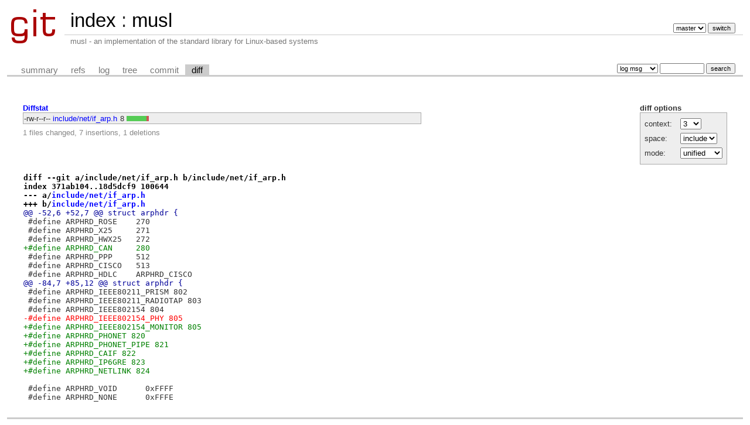

--- FILE ---
content_type: text/html; charset=UTF-8
request_url: http://git.musl-libc.org/cgit/musl/diff/?h=v0.9.14&id=2607e39a04b50b8072227db1e08542d6659b927f
body_size: 6279
content:
<!DOCTYPE html>
<html lang='en'>
<head>
<title>musl - musl - an implementation of the standard library for Linux-based systems</title>
<meta name='generator' content='cgit v1.2.1'/>
<meta name='robots' content='index, nofollow'/>
<link rel='stylesheet' type='text/css' href='/cgit.css'/>
<link rel='shortcut icon' href='/favicon.ico'/>
<link rel='alternate' title='Atom feed' href='http://git.musl-libc.org/cgit/musl/atom/?h=v0.9.14' type='application/atom+xml'/>
<link rel='vcs-git' href='git://git.musl-libc.org/musl' title='musl Git repository'/>
<link rel='vcs-git' href='https://git.musl-libc.org/git/musl' title='musl Git repository'/>
</head>
<body>
<div id='cgit'><table id='header'>
<tr>
<td class='logo' rowspan='2'><a href='/cgit/'><img src='/cgit.png' alt='cgit logo'/></a></td>
<td class='main'><a href='/cgit/'>index</a> : <a title='musl' href='/cgit/musl/'>musl</a></td><td class='form'><form method='get'>
<input type='hidden' name='id' value='2607e39a04b50b8072227db1e08542d6659b927f'/><select name='h' onchange='this.form.submit();'>
<option value='master'>master</option>
<option value='rs-1.0'>rs-1.0</option>
</select> <input type='submit' value='switch'/></form></td></tr>
<tr><td class='sub'>musl - an implementation of the standard library for Linux-based systems</td><td class='sub right'></td></tr></table>
<table class='tabs'><tr><td>
<a href='/cgit/musl/?h=v0.9.14'>summary</a><a href='/cgit/musl/refs/?h=v0.9.14&amp;id=2607e39a04b50b8072227db1e08542d6659b927f'>refs</a><a href='/cgit/musl/log/?h=v0.9.14'>log</a><a href='/cgit/musl/tree/?h=v0.9.14&amp;id=2607e39a04b50b8072227db1e08542d6659b927f'>tree</a><a href='/cgit/musl/commit/?h=v0.9.14&amp;id=2607e39a04b50b8072227db1e08542d6659b927f'>commit</a><a class='active' href='/cgit/musl/diff/?h=v0.9.14&amp;id=2607e39a04b50b8072227db1e08542d6659b927f'>diff</a></td><td class='form'><form class='right' method='get' action='/cgit/musl/log/'>
<input type='hidden' name='h' value='v0.9.14'/><input type='hidden' name='id' value='2607e39a04b50b8072227db1e08542d6659b927f'/><select name='qt'>
<option value='grep'>log msg</option>
<option value='author'>author</option>
<option value='committer'>committer</option>
<option value='range'>range</option>
</select>
<input class='txt' type='search' size='10' name='q' value=''/>
<input type='submit' value='search'/>
</form>
</td></tr></table>
<div class='content'><div class='cgit-panel'><b>diff options</b><form method='get'><input type='hidden' name='h' value='v0.9.14'/><input type='hidden' name='id' value='2607e39a04b50b8072227db1e08542d6659b927f'/><table><tr><td colspan='2'/></tr><tr><td class='label'>context:</td><td class='ctrl'><select name='context' onchange='this.form.submit();'><option value='1'>1</option><option value='2'>2</option><option value='3' selected='selected'>3</option><option value='4'>4</option><option value='5'>5</option><option value='6'>6</option><option value='7'>7</option><option value='8'>8</option><option value='9'>9</option><option value='10'>10</option><option value='15'>15</option><option value='20'>20</option><option value='25'>25</option><option value='30'>30</option><option value='35'>35</option><option value='40'>40</option></select></td></tr><tr><td class='label'>space:</td><td class='ctrl'><select name='ignorews' onchange='this.form.submit();'><option value='0' selected='selected'>include</option><option value='1'>ignore</option></select></td></tr><tr><td class='label'>mode:</td><td class='ctrl'><select name='dt' onchange='this.form.submit();'><option value='0' selected='selected'>unified</option><option value='1'>ssdiff</option><option value='2'>stat only</option></select></td></tr><tr><td/><td class='ctrl'><noscript><input type='submit' value='reload'/></noscript></td></tr></table></form></div><div class='diffstat-header'><a href='/cgit/musl/diff/?h=v0.9.14&amp;id=2607e39a04b50b8072227db1e08542d6659b927f'>Diffstat</a></div><table summary='diffstat' class='diffstat'><tr><td class='mode'>-rw-r--r--</td><td class='upd'><a href='/cgit/musl/diff/include/net/if_arp.h?h=v0.9.14&amp;id=2607e39a04b50b8072227db1e08542d6659b927f'>include/net/if_arp.h</a></td><td class='right'>8</td><td class='graph'><table summary='file diffstat' width='8%'><tr><td class='add' style='width: 87.5%;'/><td class='rem' style='width: 12.5%;'/><td class='none' style='width: 0.0%;'/></tr></table></td></tr>
</table><div class='diffstat-summary'>1 files changed, 7 insertions, 1 deletions</div><table summary='diff' class='diff'><tr><td><div class='head'>diff --git a/include/net/if_arp.h b/include/net/if_arp.h<br/>index 371ab104..18d5dcf9 100644<br/>--- a/<a href='/cgit/musl/tree/include/net/if_arp.h?h=v0.9.14&amp;id=0dc630ec95414c6e64429222c9d688d180e2a4bc'>include/net/if_arp.h</a><br/>+++ b/<a href='/cgit/musl/tree/include/net/if_arp.h?h=v0.9.14&amp;id=2607e39a04b50b8072227db1e08542d6659b927f'>include/net/if_arp.h</a></div><div class='hunk'>@@ -52,6 +52,7 @@ struct arphdr {</div><div class='ctx'> #define ARPHRD_ROSE	270</div><div class='ctx'> #define ARPHRD_X25	271</div><div class='ctx'> #define ARPHRD_HWX25	272</div><div class='add'>+#define ARPHRD_CAN	280</div><div class='ctx'> #define ARPHRD_PPP	512</div><div class='ctx'> #define ARPHRD_CISCO	513</div><div class='ctx'> #define ARPHRD_HDLC	ARPHRD_CISCO</div><div class='hunk'>@@ -84,7 +85,12 @@ struct arphdr {</div><div class='ctx'> #define ARPHRD_IEEE80211_PRISM 802</div><div class='ctx'> #define ARPHRD_IEEE80211_RADIOTAP 803</div><div class='ctx'> #define ARPHRD_IEEE802154 804</div><div class='del'>-#define ARPHRD_IEEE802154_PHY 805</div><div class='add'>+#define ARPHRD_IEEE802154_MONITOR 805</div><div class='add'>+#define ARPHRD_PHONET 820</div><div class='add'>+#define ARPHRD_PHONET_PIPE 821</div><div class='add'>+#define ARPHRD_CAIF 822</div><div class='add'>+#define ARPHRD_IP6GRE 823</div><div class='add'>+#define ARPHRD_NETLINK 824</div><div class='ctx'> </div><div class='ctx'> #define ARPHRD_VOID	  0xFFFF</div><div class='ctx'> #define ARPHRD_NONE	  0xFFFE</div></td></tr></table></div> <!-- class=content -->
<div class='footer'>generated by <a href='https://git.zx2c4.com/cgit/about/'>cgit v1.2.1</a> (<a href='https://git-scm.com/'>git 2.18.0</a>) at 2026-01-18 16:20:44 +0000</div>
</div> <!-- id=cgit -->
</body>
</html>
